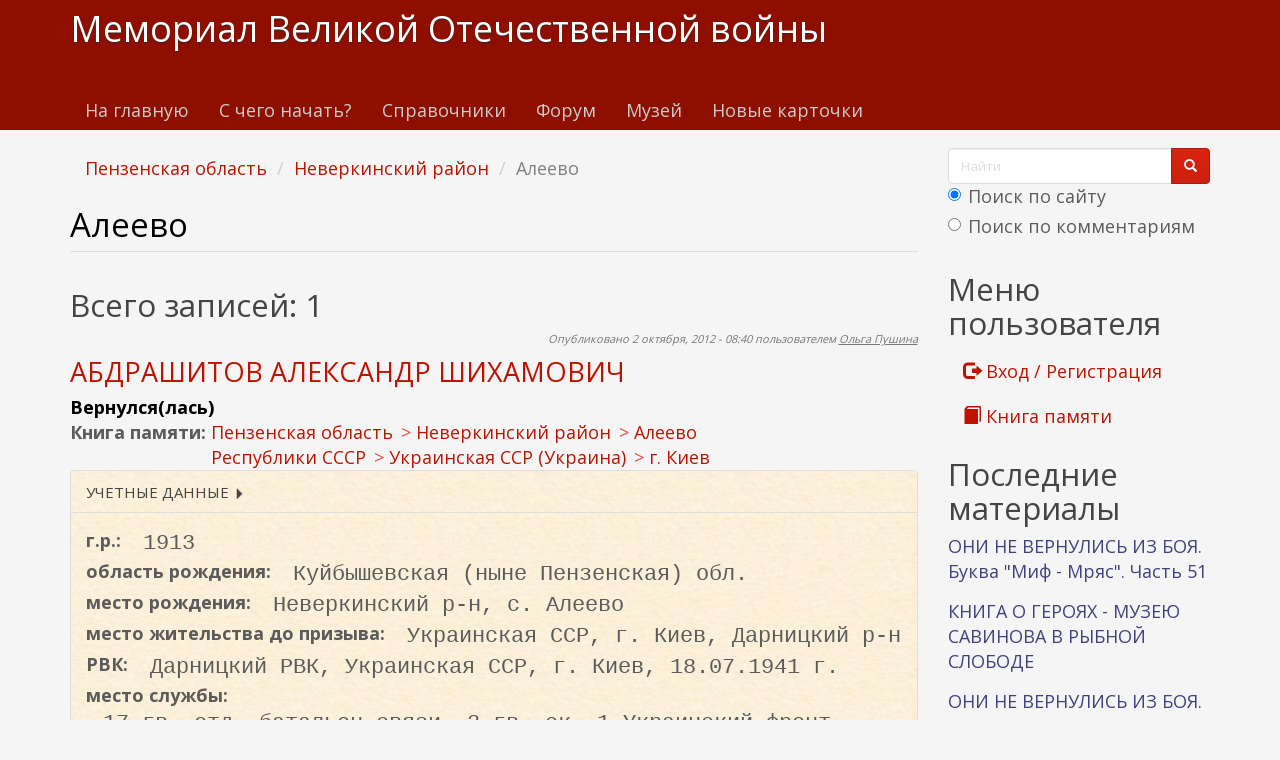

--- FILE ---
content_type: text/html; charset=utf-8
request_url: https://www.kremnik.ru/taxonomy/term/7075?page=0%2C0%2C0%2C0%2C0%2C0%2C0%2C0%2C0%2C0%2C0%2C1
body_size: 16912
content:
<!DOCTYPE html>
<html lang="ru" dir="ltr"
  xmlns:og="https://ogp.me/ns#">
<head>
  <link rel="profile" href="http://www.w3.org/1999/xhtml/vocab" />
  <meta name="viewport" content="width=device-width, initial-scale=1.0">
  <meta http-equiv="Content-Type" content="text/html; charset=utf-8" />
<link rel="alternate" type="application/rss+xml" title="Алеево" href="https://www.kremnik.ru/taxonomy/term/7075/all/feed" />
<link rel="shortcut icon" href="https://www.kremnik.ru/sites/default/files/kremnik_favicon.png" type="image/png" />
<meta name="generator" content="Drupal 7 (https://www.drupal.org)" />
<link rel="canonical" href="https://www.kremnik.ru/taxonomy/term/7075" />
<link rel="shortlink" href="https://www.kremnik.ru/taxonomy/term/7075" />
<meta property="og:site_name" content="Мемориал Великой Отечественной войны" />
<meta property="og:type" content="article" />
<meta property="og:url" content="https://www.kremnik.ru/taxonomy/term/7075" />
<meta property="og:title" content="Алеево" />
  <title>Алеево | Мемориал Великой Отечественной войны</title>
  <link type="text/css" rel="stylesheet" href="https://www.kremnik.ru/sites/default/files/css/css_lQaZfjVpwP_oGNqdtWCSpJT1EMqXdMiU84ekLLxQnc4.css" media="all" />
<link type="text/css" rel="stylesheet" href="https://www.kremnik.ru/sites/default/files/css/css__LeQxW73LSYscb1O__H6f-j_jdAzhZBaesGL19KEB6U.css" media="all" />
<link type="text/css" rel="stylesheet" href="https://www.kremnik.ru/sites/default/files/css/css_-TNq6F6EH1K3WcBMUMQP90OkyCq0Lyv1YnyoEj3kxiU.css" media="screen" />
<style media="print">#sb-container{position:relative;}#sb-overlay{display:none;}#sb-wrapper{position:relative;top:0;left:0;}#sb-loading{display:none;}
</style>
<link type="text/css" rel="stylesheet" href="https://www.kremnik.ru/sites/default/files/css/css_th7mP909SSxtL4rvlnA8QCWlVeJ2ecP1Ntj2MDijv0E.css" media="all" />
<link type="text/css" rel="stylesheet" href="https://www.kremnik.ru/sites/default/files/css/css_K4mX_FNOxE_Z8zocVSJDBN9mje_qXUPtLp5xSY6gEvo.css" media="all" />
<link type="text/css" rel="stylesheet" href="https://cdn.jsdelivr.net/npm/bootswatch@3.4.0/simplex/bootstrap.min.css" media="all" />
<link type="text/css" rel="stylesheet" href="https://cdn.jsdelivr.net/npm/@unicorn-fail/drupal-bootstrap-styles@0.0.2/dist/3.1.1/7.x-3.x/drupal-bootstrap-simplex.min.css" media="all" />
<link type="text/css" rel="stylesheet" href="https://www.kremnik.ru/sites/default/files/css/css_zjNcCr_957ablmEpMaKaUqRmyPJ0nSsr9z__BYhDkLU.css" media="all" />
  <!-- HTML5 element support for IE6-8 -->
  <!--[if lt IE 9]>
    <script src="https://cdn.jsdelivr.net/html5shiv/3.7.3/html5shiv-printshiv.min.js"></script>
  <![endif]-->
  <script src="https://www.kremnik.ru/sites/default/files/js/js_Pt6OpwTd6jcHLRIjrE-eSPLWMxWDkcyYrPTIrXDSON0.js"></script>
<script src="https://www.kremnik.ru/sites/default/files/js/js_IsPuUPqWOSuCM6hqb-_YYneqVOBE1jAVq-ySYCyaOMQ.js"></script>
<script src="https://cdn.jsdelivr.net/npm/bootstrap@3.4.0/dist/js/bootstrap.min.js"></script>
<script src="https://www.kremnik.ru/sites/default/files/js/js_E6xHR_BdOC-VEx96WNmv7vZ_eiw4gXGorVqhYFx8lfY.js"></script>
<script src="https://www.kremnik.ru/sites/default/files/js/js__pNEYfp6dTIAvlAHaqLOT305Zt2vC-Y12enjZNF_oTI.js"></script>
<script src="https://www.kremnik.ru/sites/default/files/js/js_F5Pcl2HuH8TjKB2KUciyaxfqFjUB9bKIn0niKzaKpJ0.js"></script>
<script>
          Shadowbox.path = "/sites/all/libraries/shadowbox/";
        </script>
<script>jQuery.extend(Drupal.settings, {"basePath":"\/","pathPrefix":"","setHasJsCookie":0,"ajaxPageState":{"theme":"kremnik","theme_token":"veO-1_F1C5lbxtSPDHH1S5qE4yJJwmk4YYlBKYG0mdg","jquery_version":"1.12","jquery_version_token":"s-RAJ-lwzF02U5-KLjXoGMYSJo641u6PmnBEZoqNUus","js":{"sites\/all\/modules\/jquery_update\/replace\/jquery\/1.12\/jquery.min.js":1,"misc\/jquery-extend-3.4.0.js":1,"misc\/jquery-html-prefilter-3.5.0-backport.js":1,"misc\/jquery.once.js":1,"misc\/drupal.js":1,"sites\/all\/modules\/jquery_update\/js\/jquery_browser.js":1,"sites\/all\/modules\/jquery_update\/replace\/ui\/ui\/minified\/jquery.ui.core.min.js":1,"sites\/all\/modules\/jquery_update\/replace\/ui\/ui\/minified\/jquery.ui.widget.min.js":1,"sites\/all\/modules\/jquery_update\/replace\/ui\/ui\/minified\/jquery.ui.effect.min.js":1,"sites\/all\/modules\/jquery_update\/replace\/ui\/ui\/minified\/jquery.ui.mouse.min.js":1,"sites\/all\/modules\/jquery_update\/replace\/ui\/ui\/minified\/jquery.ui.sortable.min.js":1,"sites\/all\/libraries\/shadowbox\/shadowbox.js":1,"sites\/all\/modules\/shadowbox\/shadowbox_auto.js":1,"sites\/all\/modules\/jquery_update\/replace\/ui\/external\/jquery.cookie.js":1,"sites\/all\/modules\/jquery_update\/replace\/jquery.form\/4\/jquery.form.min.js":1,"misc\/form-single-submit.js":1,"misc\/ajax.js":1,"sites\/all\/modules\/jquery_update\/js\/jquery_update.js":1,"https:\/\/cdn.jsdelivr.net\/npm\/bootstrap@3.4.0\/dist\/js\/bootstrap.min.js":1,"sites\/all\/modules\/entityreference\/js\/entityreference.js":1,"sites\/all\/modules\/upload_progress\/js\/upload_progress.js":1,"sites\/all\/modules\/comment_notify\/comment_notify.js":1,"sites\/all\/modules\/back_to_top\/js\/back_to_top.js":1,"public:\/\/languages\/ru_48DV8195r91BAWGrGVdT6RMfCP0FilPrIHzEFTPs5hU.js":1,"sites\/all\/libraries\/colorbox\/jquery.colorbox-min.js":1,"sites\/all\/libraries\/DOMPurify\/purify.min.js":1,"sites\/all\/modules\/colorbox\/js\/colorbox.js":1,"sites\/all\/modules\/colorbox\/styles\/default\/colorbox_style.js":1,"sites\/all\/modules\/floating_block\/floating_block.js":1,"sites\/all\/modules\/custom_search\/js\/custom_search.js":1,"sites\/all\/modules\/field_group\/field_group.js":1,"sites\/all\/modules\/views\/js\/base.js":1,"sites\/all\/themes\/bootstrap\/js\/misc\/_progress.js":1,"sites\/all\/modules\/views\/js\/ajax_view.js":1,"sites\/all\/modules\/hide_submit\/js\/hide_submit.js":1,"sites\/all\/themes\/bootstrap\/js\/modules\/views\/js\/ajax_view.js":1,"sites\/all\/themes\/bootstrap\/js\/misc\/ajax.js":1,"0":1,"sites\/all\/modules\/jquery_loadinganimation\/jquery_loadinganimation.js":1,"sites\/all\/themes\/bootstrap\/js\/bootstrap.js":1,"sites\/all\/modules\/extlink\/js\/extlink.js":1,"1":1},"css":{"modules\/system\/system.base.css":1,"misc\/ui\/jquery.ui.core.css":1,"misc\/ui\/jquery.ui.theme.css":1,"sites\/all\/libraries\/shadowbox\/shadowbox.css":1,"0":1,"modules\/field\/theme\/field.css":1,"sites\/all\/modules\/logintoboggan\/logintoboggan.css":1,"modules\/node\/node.css":1,"sites\/all\/modules\/extlink\/css\/extlink.css":1,"sites\/all\/modules\/views\/css\/views.css":1,"sites\/all\/modules\/comment_notify\/comment_notify.css":1,"sites\/all\/modules\/back_to_top\/css\/back_to_top.css":1,"sites\/all\/modules\/ckeditor\/css\/ckeditor.css":1,"sites\/all\/modules\/colorbox\/styles\/default\/colorbox_style.css":1,"sites\/all\/modules\/ctools\/css\/ctools.css":1,"sites\/all\/modules\/shs\/theme\/shs.formatter.css":1,"sites\/all\/modules\/custom_search\/custom_search.css":1,"sites\/all\/modules\/jquery_loadinganimation\/jquery_loadinganimation.css":1,"sites\/all\/modules\/hide_submit\/css\/hide_submit.css":1,"https:\/\/cdn.jsdelivr.net\/npm\/bootswatch@3.4.0\/simplex\/bootstrap.min.css":1,"https:\/\/cdn.jsdelivr.net\/npm\/@unicorn-fail\/drupal-bootstrap-styles@0.0.2\/dist\/3.1.1\/7.x-3.x\/drupal-bootstrap-simplex.min.css":1,"sites\/all\/themes\/kremnik\/css\/style.css":1}},"colorbox":{"opacity":"0.85","current":"{current} \u0438\u0437 {total}","previous":"\u00ab \u041f\u0440\u0435\u0434\u044b\u0434\u0443\u0449\u0438\u0439","next":"\u0421\u043b\u0435\u0434\u0443\u044e\u0449\u0438\u0439 \u00bb","close":"\u0417\u0430\u043a\u0440\u044b\u0442\u044c","maxWidth":"98%","maxHeight":"98%","fixed":true,"mobiledetect":true,"mobiledevicewidth":"480px","file_public_path":"\/sites\/default\/files","specificPagesDefaultValue":"admin*\nimagebrowser*\nimg_assist*\nimce*\nnode\/add\/*\nnode\/*\/edit\nprint\/*\nprintpdf\/*\nsystem\/ajax\nsystem\/ajax\/*"},"floating_block":{"settings":{".privatemsg-message-participants":[],"#block-block-37":[]},"minWidth":"0"},"shadowbox":{"animate":true,"animateFade":true,"animSequence":"wh","auto_enable_all_images":0,"auto_gallery":0,"autoplayMovies":true,"continuous":false,"counterLimit":10,"counterType":"default","displayCounter":true,"displayNav":true,"enableKeys":true,"fadeDuration":0.35,"handleOversize":"resize","handleUnsupported":"link","initialHeight":160,"initialWidth":320,"language":"ru","modal":false,"overlayColor":"#000","overlayOpacity":0.8,"resizeDuration":0.55,"showMovieControls":true,"slideshowDelay":0,"viewportPadding":20,"useSizzle":false},"custom_search":{"form_target":"_self","solr":1},"field_group":{"fieldset":"teaser"},"views":{"ajax_path":"\/views\/ajax","ajaxViews":{"views_dom_id:82d1627b5c705ed583dd7333a3544593":{"view_name":"child_taxonomy_term","view_display_id":"page","view_args":"7075","view_path":"taxonomy\/term\/7075","view_base_path":"-","view_dom_id":"82d1627b5c705ed583dd7333a3544593","pager_element":0},"views_dom_id:851ac9bd136be5cd7bd23fdbaa906248":{"view_name":"last_materials","view_display_id":"block_1","view_args":"","view_path":"taxonomy\/term\/7075","view_base_path":"-","view_dom_id":"851ac9bd136be5cd7bd23fdbaa906248","pager_element":"11"},"views_dom_id:de5bc99321693f9588affd2f12e70d04":{"view_name":"comments_recent","view_display_id":"block","view_args":"","view_path":"taxonomy\/term\/7075","view_base_path":"comments\/recent","view_dom_id":"de5bc99321693f9588affd2f12e70d04","pager_element":"11"}}},"urlIsAjaxTrusted":{"\/views\/ajax":true,"\/taxonomy\/term\/7075?page=0%2C0%2C0%2C0%2C0%2C0%2C0%2C0%2C0%2C0%2C0%2C1":true},"hide_submit":{"hide_submit_status":true,"hide_submit_method":"disable","hide_submit_css":"hide-submit-disable","hide_submit_abtext":"","hide_submit_atext":"","hide_submit_hide_css":"hide-submit-processing","hide_submit_hide_text":"Processing...","hide_submit_indicator_style":"expand-left","hide_submit_spinner_color":"#000","hide_submit_spinner_lines":12,"hide_submit_hide_fx":"1","hide_submit_reset_time":7000},"back_to_top":{"back_to_top_button_trigger":"100","back_to_top_button_text":"\u041a \u043d\u0430\u0447\u0430\u043b\u0443 \u0441\u0442\u0440\u0430\u043d\u0438\u0446\u044b","#attached":{"library":[["system","ui"]]}},"jquery_loadinganimation":{"module_path":"sites\/all\/modules\/jquery_loadinganimation","show_on_ajax":0,"show_on_href":0,"show_on_form_submit":1,"close_on_click":1,"close_on_esc":1,"jquery_loadinganimation_path_match_exclude":"admin\/*\r\npanels\/*\r\nnode\/*\/panelizer\/*\r\njs\/*\r\najax\/*","subselector":""},"extlink":{"extTarget":"_blank","extClass":"ext","extLabel":"(\u0432\u043d\u0435\u0448\u043d\u044f\u044f \u0441\u0441\u044b\u043b\u043a\u0430)","extImgClass":0,"extIconPlacement":"append","extSubdomains":1,"extExclude":"","extInclude":"","extCssExclude":"","extCssExplicit":"","extAlert":0,"extAlertText":"This link will take you to an external web site. We are not responsible for their content.","mailtoClass":"mailto","mailtoLabel":"(\u0441\u0441\u044b\u043b\u043a\u0430 \u0434\u043b\u044f \u043e\u0442\u043f\u0440\u0430\u0432\u043a\u0438 email)","extUseFontAwesome":false},"bootstrap":{"anchorsFix":"0","anchorsSmoothScrolling":"0","formHasError":0,"popoverEnabled":0,"popoverOptions":{"animation":1,"html":0,"placement":"right","selector":"","trigger":"click","triggerAutoclose":1,"title":"","content":"","delay":0,"container":"body"},"tooltipEnabled":0,"tooltipOptions":{"animation":1,"html":0,"placement":"auto left","selector":"","trigger":"hover focus","delay":0,"container":"body"}}});</script>
  <!-- Yandex.RTB -->
<script>window.yaContextCb=window.yaContextCb||[]</script>
<script src="https://yandex.ru/ads/system/context.js" async></script>
</head>
<body class="navbar-is-static-top html not-front not-logged-in one-sidebar sidebar-second page-taxonomy page-taxonomy-term page-taxonomy-term- page-taxonomy-term-7075">
  <div id="skip-link">
    <a href="#main-content" class="element-invisible element-focusable">Перейти к основному содержанию</a>
  </div>
    <header id="navbar" role="banner" class="navbar navbar-static-top navbar-default">
  <div class="container">
    <div class="navbar-header">
      
              <a class="name navbar-brand" href="/" title="Главная">Мемориал Великой Отечественной войны</a>
      
              <button type="button" class="navbar-toggle" data-toggle="collapse" data-target=".navbar-collapse">
          <span class="sr-only">Toggle navigation</span>
          <span class="icon-bar"></span>
          <span class="icon-bar"></span>
          <span class="icon-bar"></span>
        </button>
          </div>

          <div class="navbar-collapse collapse">
        <nav role="navigation">
                      <ul class="menu nav navbar-nav"><li class="first leaf"><a href="/">На главную</a></li>
<li class="leaf"><a href="/advise" title="С чего начать поиск участников Великой Отечественной войны">С чего начать?</a></li>
<li class="leaf"><a href="/forum/141">Справочники</a></li>
<li class="leaf"><a href="/forum">Форум</a></li>
<li class="leaf"><a href="/mmvov" title="Музей-мемориал Великой Отечественной войны в Казанском Кремле.
Министерство Культуры Республики Татарстан. Национальный музей Республики Татарстан.">Музей</a></li>
<li class="last leaf"><a href="/db1">Новые карточки</a></li>
</ul>                                      </nav>
      </div>
      </div>
</header>

<div class="main-container container">

  <header role="banner" id="page-header">
    
      <div class="region region-header">
    <section id="block-block-43" class="block block-block clearfix">

      
  <!-- Yandex.RTB R-A-14922681-5 -->
<div id="yandex_rtb_R-A-14922681-5"></div>
<script>
window.yaContextCb.push(() => {
    Ya.Context.AdvManager.render({
        "blockId": "R-A-14922681-5",
        "renderTo": "yandex_rtb_R-A-14922681-5"
    })
})
</script>
</section>
  </div>
  </header> <!-- /#page-header -->

  <div class="row">

    
    <section class="col-sm-9">
            <ol class="breadcrumb"><li><a href="/taxonomy/term/733">Пензенская область</a></li>
<li><a href="/taxonomy/term/1540">Неверкинский район</a></li>
<li class="active">Алеево</li>
</ol>      <a id="main-content"></a>
                    <h1 class="page-header">Алеево</h1>
                                                          <div class="region region-content">
    <section id="block-block-38" class="block block-block clearfix">

      
  <div id="search-xs-sm" class="visible-xs visible-sm"><form class="search-form form-search content-search" role="search" action="/taxonomy/term/7075?page=0%2C0%2C0%2C0%2C0%2C0%2C0%2C0%2C0%2C0%2C0%2C1" method="post" id="search-block-form" accept-charset="UTF-8"><div><div>
      <h2 class="element-invisible">Форма поиска</h2>
    <div class="input-group"><input title="Введите ключевые слова для поиска." class="custom-search-box form-control form-text" placeholder="Найти" type="text" id="edit-search-block-form--2" name="search_block_form" value="" size="15" maxlength="128" /><span class="input-group-btn"><button type="submit" class="btn btn-primary"><span class="icon glyphicon glyphicon-search" aria-hidden="true"></span>
</button></span></div><div class="form-item form-item-custom-search-paths form-type-radios form-group"><div id="edit-custom-search-paths" class="form-radios"><div class="form-item form-item-custom-search-paths form-type-radio radio"> <label class="control-label" for="edit-custom-search-paths-searchkey-key"><input type="radio" id="edit-custom-search-paths-searchkey-key" name="custom_search_paths" value="search?key=[key]" checked="checked" class="form-radio" />Поиск по сайту</label>
</div><div class="form-item form-item-custom-search-paths form-type-radio radio"> <label class="control-label" for="edit-custom-search-paths-comment-searchkey-key"><input type="radio" id="edit-custom-search-paths-comment-searchkey-key" name="custom_search_paths" value="comment-search?key=[key]" class="form-radio" />Поиск по комментариям</label>
</div></div></div><div class="form-actions form-wrapper form-group" id="edit-actions"><button class="element-invisible btn btn-primary form-submit" type="submit" id="edit-submit" name="op" value="Найти">Найти</button>
</div><input type="hidden" name="form_build_id" value="form-VINrEZgZ8ITsMwUgLDkSaZBDKJHonnwlb_c72bZvq8M" />
<input type="hidden" name="form_id" value="search_block_form" />
</div>
</div></form></div>
</section>
<section id="block-system-main" class="block block-system clearfix">

      
  <div class="view view-taxonomy-term view-id-taxonomy_term view-display-id-page view-dom-id-3b349235ba34f0eca6f1f3240a342634">
            <div class="view-header">
      <div class="view view-opisanie-termina-taxonomii view-id-opisanie_termina_taxonomii view-display-id-block view-dom-id-a34ad14a5cd7146f19789d51aad36ee6">
        
  
  
      <div class="view-content">
        <div class="views-row views-row-1 views-row-odd views-row-first views-row-last">
      
  <div class="views-field views-field-description">        <div class="field-content"></div>  </div>  </div>
    </div>
  
  
  
  
  
  
</div><h2>Всего записей: 1</h2><div class="view view-child-taxonomy-term view-id-child_taxonomy_term view-display-id-page view-dom-id-82d1627b5c705ed583dd7333a3544593">
        
  
  
  
  
  
  
  
  
</div>    </div>
  
  
  
      <div class="view-content">
        <div class="views-row views-row-1 views-row-odd views-row-first views-row-last">
    <article id="node-429401" class="node node-card node-teaser clearfix">
    <header>
        <span class="submitted">
      <!--  -->
      Опубликовано 2 октября, 2012 - 08:40 пользователем <a href="/user/46571" title="Информация о пользователе." class="username">Ольга Пушина</a>    </span>
                <h2><a href="/node/429401">АБДРАШИТОВ АЛЕКСАНДР ШИХАМОВИЧ</a></h2>
        
  </header>
    <div class="field field-name-field-live field-type-list-text field-label-hidden"><div class="field-items"><div class="field-item even">Вернулся(лась)</div></div></div><div class="field field-name-taxonomy-vocabulary-2 field-type-taxonomy-term-reference field-label-inline clearfix"><div class="field-label">Книга памяти:&nbsp;</div><div class="field-items"><div class="field-item even"><ul class="shs-hierarchy"><li class="shs-parent"><a href="/taxonomy/term/733">Пензенская область</a></li>
<li class="shs-parent"><a href="/taxonomy/term/1540">Неверкинский район</a></li>
<li class="shs-term-selected"><a href="/taxonomy/term/7075" class="active">Алеево</a></li>
</ul></div><div class="field-item odd"><ul class="shs-hierarchy"><li class="shs-parent"><a href="/taxonomy/term/1221">Республики СССР</a></li>
<li class="shs-parent"><a href="/taxonomy/term/570">Украинская ССР (Украина)</a></li>
<li class="shs-term-selected"><a href="/taxonomy/term/6174">г. Киев</a></li>
</ul></div></div></div><fieldset  class=" panel panel-default form-wrapper" id="bootstrap-panel">
          <legend class="panel-heading">
      <span class="panel-title fieldset-legend">УЧЕТНЫЕ ДАННЫЕ ⏵</span>
    </legend>
        <div class="panel-body" id="bootstrap-panel-body">
        <div class="field field-name-field-god-rog field-type-number-integer field-label-inline clearfix"><div class="field-label">г.р.:&nbsp;</div><div class="field-items"><div class="field-item even">1913</div></div></div><div class="field field-name-field-obl-rog field-type-text field-label-inline clearfix"><div class="field-label">область рождения:&nbsp;</div><div class="field-items"><div class="field-item even">Куйбышевская (ныне Пензенская) обл.</div></div></div><div class="field field-name-field-mesto-rog field-type-text field-label-inline clearfix"><div class="field-label">место рождения:&nbsp;</div><div class="field-items"><div class="field-item even">Неверкинский р-н, с. Алеево</div></div></div><div class="field field-name-field-mestojit field-type-text field-label-inline clearfix"><div class="field-label">место жительства до призыва:&nbsp;</div><div class="field-items"><div class="field-item even">Украинская ССР, г. Киев, Дарницкий р-н</div></div></div><div class="field field-name-field-mob-rvk field-type-text field-label-inline clearfix"><div class="field-label">РВК:&nbsp;</div><div class="field-items"><div class="field-item even">Дарницкий РВК, Украинская ССР, г. Киев, 18.07.1941 г.</div></div></div><div class="field field-name-field-mesto-sl field-type-text field-label-inline clearfix"><div class="field-label">место службы:&nbsp;</div><div class="field-items"><div class="field-item even">17 гв. отд. батальон связи, 3 гв. ск, 1 Украинский фронт</div></div></div>  </div>
</fieldset>

    <footer>
        <ul class="links list-inline"><li class="node-readmore first"><a href="/node/429401" rel="tag" title="АБДРАШИТОВ АЛЕКСАНДР ШИХАМОВИЧ">Подробнее<span class="element-invisible"> о АБДРАШИТОВ АЛЕКСАНДР ШИХАМОВИЧ</span></a></li>
<li class="comment-comments"><a href="/node/429401#comments" title="Перейти к первому комментарию.">28 комментариев</a></li>
<li class="comment_forbidden"><span><a href="/user/login?destination=node/429401%23comment-form">Войдите</a> или <a href="/user/register?destination=node/429401%23comment-form">зарегистрируйтесь</a>, чтобы отправлять комментарии</span></li>
<li class="statistics_counter last"><span>5012 просмотров</span></li>
</ul>	  </footer>
    </article>
  </div>
    </div>
  
  
  
  
  
  
</div>
</section>
<section id="block-block-9" class="block block-block clearfix">

      
  <p> </p>
<p><b><a href="/node/462764">Помочь Мемориалу Великой отечественной войны www.kremnik.ru</a></b></p>

</section>
  </div>
    </section>

          <aside class="col-sm-3" role="complementary">
          <div class="region region-sidebar-second">
    <section id="block-block-39" class="block block-block clearfix">

      
  <div class="visible-md visible-lg"><form class="search-form form-search content-search" role="search" action="/taxonomy/term/7075?page=0%2C0%2C0%2C0%2C0%2C0%2C0%2C0%2C0%2C0%2C0%2C1" method="post" id="search-block-form--2" accept-charset="UTF-8"><div><div>
      <h2 class="element-invisible">Форма поиска</h2>
    <div class="input-group"><input title="Введите ключевые слова для поиска." class="custom-search-box form-control form-text" placeholder="Найти" type="text" id="edit-search-block-form--4" name="search_block_form" value="" size="15" maxlength="128" /><span class="input-group-btn"><button type="submit" class="btn btn-primary"><span class="icon glyphicon glyphicon-search" aria-hidden="true"></span>
</button></span></div><div class="form-item form-item-custom-search-paths form-type-radios form-group"><div id="edit-custom-search-paths--2" class="form-radios"><div class="form-item form-item-custom-search-paths form-type-radio radio"> <label class="control-label" for="edit-custom-search-paths-searchkey-key--2"><input type="radio" id="edit-custom-search-paths-searchkey-key--2" name="custom_search_paths" value="search?key=[key]" checked="checked" class="form-radio" />Поиск по сайту</label>
</div><div class="form-item form-item-custom-search-paths form-type-radio radio"> <label class="control-label" for="edit-custom-search-paths-comment-searchkey-key--2"><input type="radio" id="edit-custom-search-paths-comment-searchkey-key--2" name="custom_search_paths" value="comment-search?key=[key]" class="form-radio" />Поиск по комментариям</label>
</div></div></div><div class="form-actions form-wrapper form-group" id="edit-actions--2"><button class="element-invisible btn btn-primary form-submit" type="submit" id="edit-submit--2" name="op" value="Найти">Найти</button>
</div><input type="hidden" name="form_build_id" value="form-vIvRoFdEfHQnZFufrXQDenRBu5JCpJfEbb3f6EB6n2Q" />
<input type="hidden" name="form_id" value="search_block_form" />
</div>
</div></form></div>
</section>
<section id="block-system-user-menu" class="block block-system block-menu clearfix">

        <h2 class="block-title">Меню пользователя</h2>
    
  <ul class="menu nav"><li class="first leaf"><a href="/user/login" title=""><span class="glyphicon glyphicon-log-out" aria-hidden="true"></span> Вход / Регистрация</a></li>
<li class="last leaf"><a href="/kniga-pamiati" title=""><span class="glyphicon glyphicon-book" aria-hidden="true"></span> Книга памяти</a></li>
</ul>
</section>
<section id="block-views-last-materials-block-1" class="block block-views clearfix">

        <h2 class="block-title">Последние материалы</h2>
    
  <div class="view view-last-materials view-id-last_materials view-display-id-block_1 view-dom-id-851ac9bd136be5cd7bd23fdbaa906248">
        
  
  
      <div class="view-content">
        <div class="views-row views-row-1 views-row-odd views-row-first">
      
  <div class="views-field views-field-title">        <span class="field-content"><a href="/node/470755" title="УРОЖЕНЦЫ И ЖИТЕЛИ ТАТАРСКОЙ РЕСПУБЛИКИ, ПОГИБШИЕ И УМЕРШИЕ ОТ РАН И В ПЛЕНУ В 1939-1945 гг.">ОНИ НЕ ВЕРНУЛИСЬ ИЗ БОЯ. Буква &quot;Миф - Мряс&quot;. Часть 51</a></span>  </div>  </div>
  <div class="views-row views-row-2 views-row-even">
      
  <div class="views-field views-field-title">        <span class="field-content"><a href="/node/470754" title="&quot;ГЕРОИ БЕЗ ЗВЕЗД ИЗ ТАТАРСТАНА&quot; В РЫБНОЙ СЛОБОДЕ
23 декабря в музее Петра Савинова в гимназии № 1 с.Рыбная Слобода состоялась презентация книги &quot;Герои без звезд из Татарстана&quot;.
Напомним, что в нее вошли биографические данные 300 уроженцев и жителей Татарской республики, которые в годы Великой...">КНИГА О ГЕРОЯХ - МУЗЕЮ САВИНОВА В РЫБНОЙ СЛОБОДЕ</a></span>  </div>  </div>
  <div class="views-row views-row-3 views-row-odd">
      
  <div class="views-field views-field-title">        <span class="field-content"><a href="/node/470753" title="УРОЖЕНЦЫ И ЖИТЕЛИ ТАТАРСКОЙ РЕСПУБЛИКИ, ПОГИБШИЕ И УМЕРШИЕ ОТ РАН И В ПЛЕНУ В 1939-1945 гг.">ОНИ НЕ ВЕРНУЛИСЬ ИЗ БОЯ. Буква &quot;Минга - Митя&quot;. Часть 50</a></span>  </div>  </div>
  <div class="views-row views-row-4 views-row-even">
      
  <div class="views-field views-field-title">        <span class="field-content"><a href="/node/470752" title="ПРЕЗЕНТАЦИЯ КНИГИ &quot;ГЕРОИ БЕЗ ЗВЕЗД ИЗ ТАТАРСТАНА&quot; В АРСКЕ">&quot;ГЕРОИ БЕЗ ЗВЕЗД ИЗ ТАТАРСТАНА&quot; - В АРСКЕ</a></span>  </div>  </div>
  <div class="views-row views-row-5 views-row-odd">
      
  <div class="views-field views-field-title">        <span class="field-content"><a href="/node/470749">Статья в газете &quot;Зеленодольская Правда &quot; о братьях Романовичах, участниках ВОв</a></span>  </div>  </div>
  <div class="views-row views-row-6 views-row-even">
      
  <div class="views-field views-field-title">        <span class="field-content"><a href="/node/470748" title="Здравствуйте! Если это возможно, помогите пожалуйста определить награды прадедушки. Фото, к сожалению, только, такое
">Помогите определить награды</a></span>  </div>  </div>
  <div class="views-row views-row-7 views-row-odd">
      
  <div class="views-field views-field-title">        <span class="field-content"><a href="/node/470747" title="13 декабря в кинотеатре &quot;Мир&quot; г.Казани, в ходе презентации очередную книгу &quot;Герои без звезд из Татарстана&quot; автор М. Черепанов передал сестре Миншакира Ахмедзяновича АХМЕДЗЯНОВА.
Работа велась по проекту «Имена героев — на малую родину». Проект реализуется при поддержке Президентского фонда...">КНИГА О ГЕРОЯХ - СЕМЬЕ АХМЕДЗЯНОВА</a></span>  </div>  </div>
  <div class="views-row views-row-8 views-row-even">
      
  <div class="views-field views-field-title">        <span class="field-content"><a href="/node/470746" title="ПО ПРОЕКТУ &quot;ИМЕНА ГЕРОЕВ - НА МАЛУЮ РОДИНУ&quot;">КНИГА - ДОЧЕРИ ГЕРОЯ</a></span>  </div>  </div>
  <div class="views-row views-row-9 views-row-odd">
      
  <div class="views-field views-field-title">        <span class="field-content"><a href="/node/470745" title="Презентация книги Михаила Черепанова «Герои без звезд из Татарстана»
10 декабря 2025 г.
Активные пенсионеры и ветераны Приволжского района 26 ноября присутствовали на презентации книги «Герои без звезд из Татарстана» Михаила Черепанова, посвященной 80-летию Победы,  в библиотеке №26  по ул.Урицкого...">ИМЕНА ГЕРОЕВ - НА МАЛУЮ РОДИНУ</a></span>  </div>  </div>
  <div class="views-row views-row-10 views-row-even views-row-last">
      
  <div class="views-field views-field-title">        <span class="field-content"><a href="/node/470743" title="https://zpravda.ru/news/novosti/spisok-zemliakov-starsin-rkka-i-sovetsko...
">Статья на сайте &quot;Новости Зеленодольска&quot; - Список земляков, старшин РККА и Советской Армии, уроженцев Зеленодольского района</a></span>  </div>  </div>
    </div>
  
      <ul class="pager"><li class="pager-previous"><a href="/taxonomy/term/7075?page=0%2C0%2C0%2C0%2C0%2C0%2C0%2C0%2C0%2C0%2C0%2C0">&lt; </a></li>
<li class="pager-current">2 из 470</li>
<li class="pager-next"><a href="/taxonomy/term/7075?page=0%2C0%2C0%2C0%2C0%2C0%2C0%2C0%2C0%2C0%2C0%2C2"> &gt;</a></li>
</ul>  
  
  
  
  
</div>
</section>
<section id="block-views-comments-recent-block" class="block block-views clearfix">

        <h2 class="block-title">Последние комментарии</h2>
    
  <div class="view view-comments-recent view-id-comments_recent view-display-id-block view-dom-id-de5bc99321693f9588affd2f12e70d04">
        
  
  
      <div class="view-content">
      <div class="item-list">    <ul>          <li class="views-row views-row-1 views-row-odd views-row-first">  
  <div class="views-field views-field-subject">        <span class="field-content recent-comment"><a href="/comment/172513#comment-172513" title="Рахим - 04.01.2026 - 15:33:      Газизов Мубаракши
Списки призыва и демобилизации
Дата рождения: __.__.1910
Наименование военкомата: Кайбицкий РВК, Татарская АССР, Кайбицкий р-н
Дата и место призыва: Кайбицкий РВК, Татарская АССР, Кайбицкий р-н
Дата призыва: 12.01.1942
Воинское звание: рядовой
Выбытие из воинской части: 12.01.1942
Куда выбыл: Татарский РеспВК
Дата документа: __.__.1943
Место призыва: Кайбицкий РВК, Татарская АССР, Кайбицкий р-н
Информация об архиве -
Источник информации: ВК Республики Татарстан
Фонд ист....">Re: ГАЗИЗОВ МУБАРАКША МИНГАЗОВИЧ</a></span>  </div>  
  <div class="views-field views-field-timestamp">        <span class="field-content"><em class="placeholder">1 неделя 6 дней</em> назад</span>  </div></li>
          <li class="views-row views-row-2 views-row-even">  
  <div class="views-field views-field-subject">        <span class="field-content recent-comment"><a href="/comment/172512#comment-172512" title="Михаил Черепанов - 04.01.2026 - 01:20:      Его дело № 7336 хранится по адресу:
Государственный архив Республики Татарстан
Почтовый адрес Учреждения: 422624 , Республика Татарстан, Лаишевский р-н, с. Столбище, ул. Советская, д. 277
E-mail: prm.gart@tatar.ru ВКонтакте: https://vk.com/public171084102
Тел. номера: Директор 8 (843) 221-48-60
Но дело покажут только родственникам.">Re: НАСЫБУЛЛИН ФАТТАХ</a></span>  </div>  
  <div class="views-field views-field-timestamp">        <span class="field-content"><em class="placeholder">2 недели 1 час</em> назад</span>  </div></li>
          <li class="views-row views-row-3 views-row-odd">  
  <div class="views-field views-field-subject">        <span class="field-content recent-comment"><a href="/comment/172511#comment-172511" title="Рифат Галиев - 03.01.2026 - 05:47:      Как найти информацию о Насыбуллине Фаттах">Re: НАСЫБУЛЛИН ФАТТАХ</a></span>  </div>  
  <div class="views-field views-field-timestamp">        <span class="field-content"><em class="placeholder">2 недели 21 час</em> назад</span>  </div></li>
          <li class="views-row views-row-4 views-row-even">  
  <div class="views-field views-field-subject">        <span class="field-content recent-comment"><a href="/comment/94772#comment-94772" title="Рахим - 07.07.2015 - 20:32:      Музафаров Акваул Галеевич 1925г.р.
Звание: красноармеец
в РККА с 1942 года Место призыва: Кайбицкий РВК, Татарская АССР, Кайбицкий р-н 
Место службы: 93 сп 76 сд 
Дата подвига: 17.04.1945-22.04.1945
№ записи: 25627988
Архивные документы о данном награждении:
I. Приказ(указ) о награждении и сопроводительные документы к нему
- первая страница приказа или указа
- строка в наградном списке  Награжден  медаль &quot;ЗА БОЕВЫЕ ЗАСЛУГИ&quot; 27 апреля 1945 года
https://podvignaroda.ru/?#id=25627988&amp;tab=...">Re: МУЗАФАРОВ АКМАЛ ГАЛЯВИЕВИЧ</a></span>  </div>  
  <div class="views-field views-field-timestamp">        <span class="field-content"><em class="placeholder">2 недели 1 день</em> назад</span>  </div></li>
          <li class="views-row views-row-5 views-row-odd">  
  <div class="views-field views-field-subject">        <span class="field-content recent-comment"><a href="/comment/172510#comment-172510" title="Рахим - 30.12.2025 - 15:20:      Бурганов Габдурахман
Военно-пересыльные пункты и запасные полки
Дата рождения: __.__.1912
Место рождения: Татарская АССР, Казанская обл., Кайбицкий р-н
Наименование военкомата: Выборгский РВК, Ленинградская обл., Выборгский р-н
Дата и место призыва: Выборгский РВК, Ленинградская обл., Выборгский р-н
Воинское звание: рядовой
Военно-пересыльный пункт: 392 зсп
Выбытие из воинской части: 04.03.1944
Куда выбыл: 36 зсбр
Место призыва: Выборгский РВК, Ленинградская обл., Выборгский р-н
Информация об...">Re: БУРГАНОВ ГАБДУРАХМАН</a></span>  </div>  
  <div class="views-field views-field-timestamp">        <span class="field-content"><em class="placeholder">2 недели 4 дня</em> назад</span>  </div></li>
          <li class="views-row views-row-6 views-row-even">  
  <div class="views-field views-field-subject">        <span class="field-content recent-comment"><a href="/comment/172509#comment-172509" title="Михаил Черепанов - 29.12.2025 - 13:39:      Здравствуйте.
Дела Хамидуллина Ахмета Хамидулловича, 1919 г.р. из д.Иске-Юрт Петречинского района № 32544 и 6045 хранятся по адресу:
Государственный архив Республики Татарстан
Почтовый адрес Учреждения: 422624 , Республика Татарстан, Лаишевский р-н, с. Столбище, ул. Советская, д. 277
E-mail: prm.gart@tatar.ru ВКонтакте: https://vk.com/public171084102
Тел. номера: Директор 8 (843) 221-48-60
Но справки дают ТОЛЬКО РОДСТВЕННИКАМ.">Re: ХАМИДУЛЛИН АХМЕТ ХАМИДУЛЛОВИЧ</a></span>  </div>  
  <div class="views-field views-field-timestamp">        <span class="field-content"><em class="placeholder">2 недели 5 дней</em> назад</span>  </div></li>
          <li class="views-row views-row-7 views-row-odd">  
  <div class="views-field views-field-subject">        <span class="field-content recent-comment"><a href="/comment/172508#comment-172508" title="Панькова Ольга - 28.12.2025 - 12:16:      Фамилия Хамидуллин
Имя Ахмет
Отчество Хамидуллович
Дата рождения/Возраст __.__.1919
Место рождения Татарская АССР, Пестреченский р-н
Причина выбытия попал в плен (освобожден)
Дата выбытия 20.08.1941
Название источника донесения ВК Республики Татарстан
Номер фонда источника информации ВК Пестречинского района
Номер дела источника информации 11001845
https://obd-memorial.ru/html/info.htm?id=1158308879
В плен попал 20.08.1941 года, освобожден 25.03.1945 года
Если хотите знать другие сведения, то...">Re: ХАМИДУЛЛИН АХМЕТ ХАМИДУЛЛОВИЧ</a></span>  </div>  
  <div class="views-field views-field-timestamp">        <span class="field-content"><em class="placeholder">2 недели 6 дней</em> назад</span>  </div></li>
          <li class="views-row views-row-8 views-row-even">  
  <div class="views-field views-field-subject">        <span class="field-content recent-comment"><a href="/comment/137400#comment-137400" title="Рахим - 25.08.2018 - 16:41:      Белолеев Абза Галяудинович 1916г.р.
Звание: старшина
в РККА с 1940 года Место призыва: Ленинский РВК, Татарская АССР, г. Казань, Ленинский р-н 
Место службы: 30 сп 102 сд 
Дата подвига: 10.08.1943
№ записи: 17652475
Архивные документы о данном награждении
I. Приказ(указ) о награждении и сопроводительные документы к нему
- первая страница приказа или указа
- строка в наградном списке
II. Учетная картотека
- данные в учетной картотеке
Медаль «За отвагу»..........15 августа 1943 года.
https://...">Re: БАГАВИЕВ АБЗАЛ ГАЛЯУТДИНОВИЧ</a></span>  </div>  
  <div class="views-field views-field-timestamp">        <span class="field-content"><em class="placeholder">3 недели 6 часов</em> назад</span>  </div></li>
          <li class="views-row views-row-9 views-row-odd">  
  <div class="views-field views-field-subject">        <span class="field-content recent-comment"><a href="/comment/172507#comment-172507" title="Gulnaz1986 - 27.12.2025 - 18:35:      Я Казакова Гульназ Назиповна, внучка Хамидуллина Ахмета (Ахметхана) Хамидулловича. Хотела бы знать все данные о моем деде.">Re: ХАМИДУЛЛИН АХМЕТ ХАМИДУЛЛОВИЧ</a></span>  </div>  
  <div class="views-field views-field-timestamp">        <span class="field-content"><em class="placeholder">3 недели 8 часов</em> назад</span>  </div></li>
          <li class="views-row views-row-10 views-row-even">  
  <div class="views-field views-field-subject">        <span class="field-content recent-comment"><a href="/comment/172506#comment-172506" title="Рахим - 27.12.2025 - 14:24:      БАГАВИЕВ БУРГАН АБЗАЛОВИЧ
г.р.:   1923
обл. рожд.:
место рожд.:   Кайбицкий р-н,с.Мурали
моб. РВК: Кайбицким РВК
место сл.:   75 осбр
должность:
звание: кр-ц
обл. выбытия: Тверская обл.
место выбытия:
Бельский р-н
день выбытия: 21
месяц выбытия: 12
год выбытия: 1942
дело: 15
лист: 464
опись: 977530
госпиталь:
причина выбытия:
п
прим.:
1
RAB:
SYST:
Ё
14. Багавиев Бурган Абзалович, 1923 года рождения, с.Мурали, 75 отдельная стрелковая бригада, погиб 21.12.42, Тверская обл., Бельский р-н....">Re: БАГАВИЕВ БУРГАН АБЗАЛОВИЧ</a></span>  </div>  
  <div class="views-field views-field-timestamp">        <span class="field-content"><em class="placeholder">3 недели 12 часов</em> назад</span>  </div></li>
          <li class="views-row views-row-11 views-row-odd">  
  <div class="views-field views-field-subject">        <span class="field-content recent-comment"><a href="/comment/172505#comment-172505" title="Tatiana Al - 26.12.2025 - 20:00:      Игнатов Георгий Борисович
Донесение о безвозвратных потерях
Дата рождения: 1921
Место рождения: Татарская АССР, г. Казань
Наименование военкомата: Кировский РВК, Татарская АССР,
г. Казань, Кировский р-н
Дата и место призыва: Кировский РВК, Татарская АССР, г. Казань, Кировский р-н
Воинское звание: красноармеец
Последнее место службы: 16 ап ПВО
Дата выбытия: 18.07.1942
Причина выбытия: пропал без вести
Место выбытия: Ростовская обл., г. Шахты
https://pamyat-naroda.ru/heroes/memorial-...">Re: ИГНАТОВ ГЕОРГИЙ БОРИСОВИЧ</a></span>  </div>  
  <div class="views-field views-field-timestamp">        <span class="field-content"><em class="placeholder">3 недели 1 день</em> назад</span>  </div></li>
          <li class="views-row views-row-12 views-row-even">  
  <div class="views-field views-field-subject">        <span class="field-content recent-comment"><a href="/comment/172504#comment-172504" title="Хатира Мансуровна - 26.12.2025 - 13:44:      https://obd-memorial.ru/html/info.htm?id=1152187831
https://obd-memorial.ru/html/info.htm?id=86287855">Re: ВАХИТОВ РИЗА ЗАКИРОВИЧ</a></span>  </div>  
  <div class="views-field views-field-timestamp">        <span class="field-content"><em class="placeholder">3 недели 1 день</em> назад</span>  </div></li>
          <li class="views-row views-row-13 views-row-odd">  
  <div class="views-field views-field-subject">        <span class="field-content recent-comment"><a href="/comment/172503#comment-172503" title="Михаил Черепанов - 25.12.2025 - 19:35:      Кстати, о матросовцах. Газета &quot;Комсомольская правда&quot; за год до подвига Матросова 8 февраля 1942 г. сообщала о том, что 3 февраля одновременно 3 разведчика Северо-Западного фронта Красиков, Черемнов и Герасименко повторили подвиг Сосновского и закрыли своими телами 3 ДЗОТа противника.">Re: КНИГА О ГЕРОЯХ - МУЗЕЮ САВИНОВА В РЫБНОЙ СЛОБОДЕ</a></span>  </div>  
  <div class="views-field views-field-timestamp">        <span class="field-content"><em class="placeholder">3 недели 2 дня</em> назад</span>  </div></li>
          <li class="views-row views-row-14 views-row-even">  
  <div class="views-field views-field-subject">        <span class="field-content recent-comment"><a href="/comment/172502#comment-172502" title="механик зас - 25.12.2025 - 17:15:      Ещё вариант: Хайрулин Закир ХайрулловичCостоит из 14 документов
Ефрейтор, 1920, Татарская АССР, Азнакаевский р-н, д. Малвегуж, Место службы: в/ч п/п 81076, Азнакаевский РВК, Татарская АССР, Азнакаевский р-н, 729 сп 145 сд 43 А КалФ
Убит, 09.11.1943, Белорусская ССР, Витебская обл., Суражский р-н, д. Фролы, Белорусская ССР, Витебская обл., д. Флоры">Re: ГАЛКИН МИХАИЛ ПЕТРОВИЧ</a></span>  </div>  
  <div class="views-field views-field-timestamp">        <span class="field-content"><em class="placeholder">3 недели 2 дня</em> назад</span>  </div></li>
          <li class="views-row views-row-15 views-row-odd views-row-last">  
  <div class="views-field views-field-subject">        <span class="field-content recent-comment"><a href="/comment/172501#comment-172501" title="Рахим - 24.12.2025 - 19:50:      Информация из донесения о безвозвратных потерях
ID 1164394809
Добавить доп. информацию
Добавить в избранное
Добавить фотографию героя
О проекте «Дорога памяти» в Главном Храме Вооруженных сил России
Фамилия Нурулин
Имя Калим
Дата рождения/Возраст __.__.1911
Место рождения Татарская АССР, Больше-Кайбицкий р-н, д. Мурали
Дата и место призыва Б. Куйбицкий РВК, Татарская АССР
Последнее место службы 182 осапб
Воинское звание ефрейтор
Причина выбытия убит
Дата выбытия 06.03.1943
Первичное место...">Re: НУРУЛЛИН КАЛИМ</a></span>  </div>  
  <div class="views-field views-field-timestamp">        <span class="field-content"><em class="placeholder">3 недели 3 дня</em> назад</span>  </div></li>
      </ul></div>    </div>
  
      <ul class="pager"><li class="pager-previous"><a href="/taxonomy/term/7075?page=0%2C0%2C0%2C0%2C0%2C0%2C0%2C0%2C0%2C0%2C0%2C0"> ‹ </a></li>
<li class="pager-current">2 из 10742</li>
<li class="pager-next"><a href="/taxonomy/term/7075?page=0%2C0%2C0%2C0%2C0%2C0%2C0%2C0%2C0%2C0%2C0%2C2">  › </a></li>
</ul>  
  
      
<div class="more-link">
  <a href="/comments/recent">
    Показать все комментарии  </a>
</div>
  
  
  
</div>
</section>
<section id="block-block-15" class="block block-block clearfix">

      
  <p>&nbsp;</p>
<!-- begin of Top100 code 
<script id="top100Counter" type="text/javascript" src="http://counter.rambler.ru/top100.jcn?2720192"></script>
<noscript>
<a href="http://top100.rambler.ru/navi/2720192/">
<img src="http://counter.rambler.ru/top100.cnt?2720192" alt="Rambler's Top100" border="0" />
</a>
</noscript>
end of Top100 code -->


<p>

<!-- Yandex.Metrika informer -->
<a href="http://metrika.yandex.ru/stat/?id=7537255&amp;from=informer"
target="_blank" rel="nofollow"><img src="//bs.yandex.ru/informer/7537255/3_0_FFFFFFFF_FFFFFFFF_0_pageviews"
style="width:88px; height:31px; border:0;" alt="Яндекс.Метрика" title="Яндекс.Метрика: данные за сегодня (просмотры, визиты и уникальные посетители)" /></a>
<!-- /Yandex.Metrika informer -->

<!-- Yandex.Metrika counter -->
<div style="display:none;"><script type="text/javascript">
(function(w, c) {
    (w[c] = w[c] || []).push(function() {
        try {
            w.yaCounter7537255 = new Ya.Metrika({id:7537255, enableAll: true, ut: 'noindex'});
        }
        catch(e) { }
    });
})(window, "yandex_metrika_callbacks");
</script></div>
<script src="//mc.yandex.ru/metrika/watch.js" type="text/javascript" defer="defer"></script>
<noscript><div><img src="//mc.yandex.ru/watch/7537255?ut=noindex" style="position:absolute; left:-9999px;" alt="" /></div></noscript>
<!-- /Yandex.Metrika counter -->



<!-- Rating@Mail.ru counter -->
<script type="text/javascript">//<![CDATA[
var _tmr = _tmr || [];
_tmr.push({id: "1675109", type: "pageView", start: (new Date()).getTime()});
(function (d, w) {
   var ts = d.createElement("script"); ts.type = "text/javascript"; ts.async = true;
   ts.src = (d.location.protocol == "https:" ? "https:" : "http:") + "//top-fwz1.mail.ru/js/code.js";
   var f = function () {var s = d.getElementsByTagName("script")[0]; s.parentNode.insertBefore(ts, s);};
   if (w.opera == "[object Opera]") { d.addEventListener("DOMContentLoaded", f, false); } else { f(); }
})(document, window);
//]]></script><noscript><div style="position:absolute;left:-10000px;">
<img src="//top-fwz1.mail.ru/counter?id=1675109;js=na" style="border:0;" height="1" width="1" alt="Рейтинг@Mail.ru" />
</div></noscript>
<!-- //Rating@Mail.ru counter -->
<!-- Rating@Mail.ru logo -->
<a href="http://top.mail.ru/jump?from=1675109">
<img src="//top-fwz1.mail.ru/counter?id=1675109;t=479;l=1" 
style="border:0;" height="31" width="88" alt="Рейтинг@Mail.ru" /></a>
<!-- //Rating@Mail.ru logo -->

<a href="https://webmaster.yandex.ru/siteinfo/?site=www.kremnik.ru"><img width="88" height="31" alt="" border="0" src="https://yandex.ru/cycounter?www.kremnik.ru&theme=light&lang=ru"/></a>
</noindex>
<p>&nbsp;</p>
</section>
<section id="block-block-3" class="block block-block clearfix">

      
  <!-- Yandex.RTB R-A-14922681-2 -->
<div id="yandex_rtb_R-A-14922681-2"></div>
<script>
window.yaContextCb.push(() => {
    Ya.Context.AdvManager.render({
        "blockId": "R-A-14922681-2",
        "renderTo": "yandex_rtb_R-A-14922681-2"
    })
})
</script>
</section>
  </div>
      </aside>  <!-- /#sidebar-second -->
    
  </div>
</div>

  <footer class="footer container">
      <div class="region region-footer">
    <section id="block-views-site-admins-block" class="block block-views clearfix">

        <h2 class="block-title">Администраторы</h2>
    
  <div class="view view-site-admins view-id-site_admins view-display-id-block view-dom-id-6fd2a5bb5ecc2c9a40a5927692093e10">
        
  
  
      <div class="view-content">
        <div class="views-row views-row-1 views-row-odd views-row-first">
      
  <div class="views-field views-field-name user-admin">        <span class="field-content"><a href="/user/139" title="Информация о пользователе." class="username">Хатира Мансуровна</a></span>  </div>  </div>
  <div class="views-row views-row-2 views-row-even">
      
  <div class="views-field views-field-name user-admin">        <span class="field-content"><a href="/user/464" title="Информация о пользователе." class="username">Инна Rub</a></span>  </div>  </div>
  <div class="views-row views-row-3 views-row-odd">
      
  <div class="views-field views-field-name user-admin">        <span class="field-content"><a href="/user/18216" title="Информация о пользователе." class="username">Рахим</a></span>  </div>  </div>
  <div class="views-row views-row-4 views-row-even">
      
  <div class="views-field views-field-name user-admin">        <span class="field-content"><a href="/user/45399" title="Информация о пользователе." class="username">Винни</a></span>  </div>  </div>
  <div class="views-row views-row-5 views-row-odd">
      
  <div class="views-field views-field-name user-admin">        <span class="field-content"><a href="/user/34499" title="Информация о пользователе." class="username">Мидхатов Ильхам...</a></span>  </div>  </div>
  <div class="views-row views-row-6 views-row-even">
      
  <div class="views-field views-field-name user-admin">        <span class="field-content"><a href="/user/47065" title="Информация о пользователе." class="username">Панькова Ольга</a></span>  </div>  </div>
  <div class="views-row views-row-7 views-row-odd">
      
  <div class="views-field views-field-name user-admin">        <span class="field-content"><a href="/user/34763" title="Информация о пользователе." class="username">Гөлнара</a></span>  </div>  </div>
  <div class="views-row views-row-8 views-row-even">
      
  <div class="views-field views-field-name user-admin">        <span class="field-content"><a href="/user/9781" title="Информация о пользователе." class="username">venera i</a></span>  </div>  </div>
  <div class="views-row views-row-9 views-row-odd">
      
  <div class="views-field views-field-name user-admin">        <span class="field-content"><a href="/user/50038" title="Информация о пользователе." class="username">Ушаков Александр М.</a></span>  </div>  </div>
  <div class="views-row views-row-10 views-row-even">
      
  <div class="views-field views-field-name user-admin">        <span class="field-content"><a href="/user/6" title="Информация о пользователе." class="username">Михаил Черепанов</a></span>  </div>  </div>
  <div class="views-row views-row-11 views-row-odd">
      
  <div class="views-field views-field-name user-admin">        <span class="field-content"><a href="/user/68804" title="Информация о пользователе." class="username">Tatiana Al</a></span>  </div>  </div>
  <div class="views-row views-row-12 views-row-even">
      
  <div class="views-field views-field-name user-admin">        <span class="field-content"><a href="/user/60705" title="Информация о пользователе." class="username">Венедиктов Олег</a></span>  </div>  </div>
  <div class="views-row views-row-13 views-row-odd">
      
  <div class="views-field views-field-name user-admin">        <span class="field-content"><a href="/user/22058" title="Информация о пользователе." class="username">Евгений Порфильев</a></span>  </div>  </div>
  <div class="views-row views-row-14 views-row-even">
      
  <div class="views-field views-field-name user-admin">        <span class="field-content"><a href="/user/32741" title="Информация о пользователе." class="username">лилия317</a></span>  </div>  </div>
  <div class="views-row views-row-15 views-row-odd">
      
  <div class="views-field views-field-name user-admin">        <span class="field-content"><a href="/user/63719" title="Информация о пользователе." class="username">444 иптап</a></span>  </div>  </div>
  <div class="views-row views-row-16 views-row-even views-row-last">
      
  <div class="views-field views-field-name user-admin">        <span class="field-content"><a href="/user/3803" title="Информация о пользователе." class="username">Ирина Кокуркина</a></span>  </div>  </div>
    </div>
  
  
  
  
  
  
</div>
</section>
<section id="block-block-41" class="block block-block clearfix">

      
  <!-- Yandex.RTB R-A-14922681-1 -->
<div id="yandex_rtb_R-A-14922681-1"></div>
<script>
window.yaContextCb.push(() => {
    Ya.Context.AdvManager.render({
        "blockId": "R-A-14922681-1",
        "renderTo": "yandex_rtb_R-A-14922681-1"
    })
})
</script>
</section>
  </div>
  </footer>

<br>Владелец домена, создание и сопровождение сайта — <a href="http://art16.ru">Елена Сунгатова.</a><br>Первоначальный вариант
Книги Памяти (2007 г.) предоставлен — <a href="mailto:echovoyni@ya.ru">Михаилом Черепановым</a>.
<br><span style="color:#D3D3D3"><small>Время генерации: 2.164 сек</small></span><p> </p>
	
<!-- Установить радио переключатель для поиска -->
<script>
	if (window.location.href.match("comment-search")) {
		//alert('1');
		jQuery('#edit-custom-search-paths-comment-searchkey-key--2').prop("checked", true);
		jQuery('#edit-custom-search-paths-comment-searchkey-key').prop("checked", true);
	}
</script>
	  <script src="https://www.kremnik.ru/sites/default/files/js/js_34SIBDFr4gom7lZzOJ9s0m4UcZhg7d-ivqSP3qc96w0.js"></script>
<script src="https://www.kremnik.ru/sites/default/files/js/js_MRdvkC2u4oGsp5wVxBG1pGV5NrCPW3mssHxIn6G9tGE.js"></script>
</body>
</html>


--- FILE ---
content_type: text/css
request_url: https://www.kremnik.ru/sites/default/files/css/css_K4mX_FNOxE_Z8zocVSJDBN9mje_qXUPtLp5xSY6gEvo.css
body_size: 1822
content:
#colorbox,#cboxOverlay,#cboxWrapper{position:absolute;top:0;left:0;z-index:9999;overflow:hidden;}#cboxOverlay{position:fixed;width:100%;height:100%;}#cboxMiddleLeft,#cboxBottomLeft{clear:left;}#cboxContent{position:relative;}#cboxLoadedContent{overflow:auto;-webkit-overflow-scrolling:touch;}#cboxTitle{margin:0;}#cboxLoadingOverlay,#cboxLoadingGraphic{position:absolute;top:0;left:0;width:100%;height:100%;}#cboxPrevious,#cboxNext,#cboxClose,#cboxSlideshow{border:0;padding:0;margin:0;overflow:visible;width:auto;background:none;cursor:pointer;}#cboxPrevious:active,#cboxNext:active,#cboxClose:active,#cboxSlideshow:active{outline:0;}.cboxPhoto{float:left;margin:auto;border:0;display:block;max-width:100%;max-height:100%;}.cboxIframe{width:100%;height:100%;display:block;border:0;}#colorbox,#cboxContent,#cboxLoadedContent{-moz-box-sizing:content-box;-webkit-box-sizing:content-box;box-sizing:content-box;}#cboxOverlay{background:#000;}#colorbox{outline:0;}#cboxWrapper{background:#fff;-moz-border-radius:5px;-webkit-border-radius:5px;border-radius:5px;}#cboxTopLeft{width:15px;height:15px;}#cboxTopCenter{height:15px;}#cboxTopRight{width:15px;height:15px;}#cboxBottomLeft{width:15px;height:10px;}#cboxBottomCenter{height:10px;}#cboxBottomRight{width:15px;height:10px;}#cboxMiddleLeft{width:15px;}#cboxMiddleRight{width:15px;}#cboxContent{background:#fff;overflow:hidden;}#cboxError{padding:50px;border:1px solid #ccc;}#cboxLoadedContent{margin-bottom:28px;}#cboxTitle{position:absolute;background:rgba(255,255,255,0.7);bottom:28px;left:0;color:#535353;width:100%;padding:4px 6px;-moz-box-sizing:border-box;-webkit-box-sizing:border-box;box-sizing:border-box;}#cboxCurrent{position:absolute;bottom:4px;left:60px;color:#949494;}.cboxSlideshow_on #cboxSlideshow{position:absolute;bottom:0px;right:30px;background:url(/sites/all/modules/colorbox/styles/default/images/controls.png) no-repeat -75px -50px;width:25px;height:25px;text-indent:-9999px;}.cboxSlideshow_on #cboxSlideshow:hover{background-position:-101px -50px;}.cboxSlideshow_off #cboxSlideshow{position:absolute;bottom:0px;right:30px;background:url(/sites/all/modules/colorbox/styles/default/images/controls.png) no-repeat -25px -50px;width:25px;height:25px;text-indent:-9999px;}.cboxSlideshow_off #cboxSlideshow:hover{background-position:-49px -50px;}#cboxPrevious{position:absolute;bottom:0;left:0;background:url(/sites/all/modules/colorbox/styles/default/images/controls.png) no-repeat -75px 0px;width:25px;height:25px;text-indent:-9999px;}#cboxPrevious:hover{background-position:-75px -25px;}#cboxNext{position:absolute;bottom:0;left:27px;background:url(/sites/all/modules/colorbox/styles/default/images/controls.png) no-repeat -50px 0px;width:25px;height:25px;text-indent:-9999px;}#cboxNext:hover{background-position:-50px -25px;}#cboxLoadingOverlay{background:#fff;}#cboxLoadingGraphic{background:url(/sites/all/modules/colorbox/styles/default/images/loading_animation.gif) no-repeat center center;}#cboxClose{position:absolute;bottom:0;right:0;background:url(/sites/all/modules/colorbox/styles/default/images/controls.png) no-repeat -25px 0px;width:25px;height:25px;text-indent:-9999px;}#cboxClose:hover{background-position:-25px -25px;}
.ctools-locked{color:red;border:1px solid red;padding:1em;}.ctools-owns-lock{background:#ffffdd none repeat scroll 0 0;border:1px solid #f0c020;padding:1em;}a.ctools-ajaxing,input.ctools-ajaxing,button.ctools-ajaxing,select.ctools-ajaxing{padding-right:18px !important;background:url(/sites/all/modules/ctools/images/status-active.gif) right center no-repeat;}div.ctools-ajaxing{float:left;width:18px;background:url(/sites/all/modules/ctools/images/status-active.gif) center center no-repeat;}
.field-type-entityreference ul.shs-hierarchy,.field-type-taxonomy-term-reference ul.shs-hierarchy{list-style:none;margin:0;padding:0;}.field-type-entityreference ul.shs-hierarchy li,.field-type-taxonomy-term-reference .links ul.shs-hierarchy li{float:left;padding:0 5px 0 0;white-space:nowrap;}.field-type-entityreference ul.shs-hierarchy li.last,.field-type-taxonomy-term-reference .links ul.shs-hierarchy li.last{padding:0;}.shs-hierarchy li:after{content:'>';margin:0 0 0 5px;}.shs-hierarchy li.last:after{content:'';margin:0;}
input.custom-search-default-value{color:#999;}#elements tr.region-message{font-weight:normal;color:#999;}#elements tr.region-populated{display:none;}fieldset.custom_search-popup{display:none;position:absolute;top:auto;margin:0;z-index:1;background-color:#fff;}
@-webkit-keyframes loadinganimation-moving-bar{0%{background-position:0 0;opacity:0;}35%{background-position:-700px 0;opacity:1.0;}100%{background-position:-1400px 0;opacity:0;}}@-moz-keyframes loadinganimation-moving-bar{0%{background-position:0 0;opacity:0;}35%{background-position:-700px 0;opacity:1.0;}100%{background-position:-1400px 0;opacity:0;}}@-o-keyframes loadinganimation-moving-bar{0%{background-position:0 0;opacity:0;}35%{background-position:-700px 0;opacity:1.0;}100%{background-position:-1400px 0;opacity:0;}}@keyframes loadinganimation-moving-bar{0%{background-position:0 0;opacity:0;}35%{background-position:-700px 0;opacity:1.0;}100%{background-position:-1400px 0;opacity:0;}}@-webkit-keyframes loadinganimation-blinking-text{0%{opacity:1.0;}50%{opacity:0.3;}100%{opacity:1.0;}}@-moz-keyframes loadinganimation-blinking-text{0%{opacity:1.0;}50%{opacity:0.3;}100%{opacity:1.0;}}@-o-keyframes loadinganimation-blinking-text{0%{opacity:1.0;}50%{opacity:0.3;}100%{opacity:1.0;}}@keyframes loadinganimation-blinking-text{0%{opacity:1.0;}50%{opacity:0.3;}100%{opacity:1.0;}}#loadinganimation{position:fixed;width:100%;height:100%;z-index:999;top:0;left:0;text-align:center;color:#000;font-weight:bold;font-size:0.85em;cursor:pointer;background:rgba(0,0,0,0.5);}#loadinganimation .loadinganimation-box{position:absolute;width:50%;height:50px;left:50%;top:50%;margin-top:-40px;margin-left:-25%;border-radius:35px;border:10px solid rgba(255,255,255,0.6);box-sizing:content-box !important;}#loadinganimation .loadinganimation-outer{background:#b6e026;border:1px solid #c9f23e;border-radius:25px;box-shadow:0 0 3px rgba(0,0,0,0.3);}#loadinganimation .loadinganimation-inner{border-radius:25px;height:48px;box-sizing:content-box !important;background:-moz-linear-gradient(left,rgba(237,255,175,0) 0%,rgba(237,255,175,0) 17%,rgba(237,255,175,0.3) 42%,rgba(237,255,175,0.75) 46%,rgba(237,255,175,0.65) 56%,rgba(237,255,175,0) 100%);background:-webkit-gradient(linear,left top,right top,color-stop(0%,rgba(237,255,175,0)),color-stop(17%,rgba(237,255,175,0)),color-stop(42%,rgba(237,255,175,0.3)),color-stop(46%,rgba(237,255,175,0.75)),color-stop(56%,rgba(237,255,175,0.65)),color-stop(100%,rgba(237,255,175,0)));background:-webkit-linear-gradient(left,rgba(237,255,175,0) 0%,rgba(237,255,175,0) 17%,rgba(237,255,175,0.3) 42%,rgba(237,255,175,0.75) 46%,rgba(237,255,175,0.65) 56%,rgba(237,255,175,0) 100%);background:-o-linear-gradient(left,rgba(237,255,175,0) 0%,rgba(237,255,175,0) 17%,rgba(237,255,175,0.3) 42%,rgba(237,255,175,0.75) 46%,rgba(237,255,175,0.65) 56%,rgba(237,255,175,0) 100%);background:-ms-linear-gradient(left,rgba(237,255,175,0) 0%,rgba(237,255,175,0) 17%,rgba(237,255,175,0.3) 42%,rgba(237,255,175,0.75) 46%,rgba(237,255,175,0.65) 56%,rgba(237,255,175,0) 100%);background:linear-gradient(to right,rgba(237,255,175,0) 0%,rgba(237,255,175,0) 17%,rgba(237,255,175,0.3) 42%,rgba(237,255,175,0.75) 46%,rgba(237,255,175,0.65) 56%,rgba(237,255,175,0) 100%);-webkit-animation:loadinganimation-moving-bar 3s linear infinite;-moz-animation:loadinganimation-moving-bar 3s linear infinite;-o-animation:loadinganimation-moving-bar 3s linear infinite;animation:loadinganimation-moving-bar 3s linear infinite;}#loadinganimation .loading-text{display:block;text-align:center;color:#fff;position:relative;z-index:99;margin-top:-35px;white-space:nowrap;overflow:hidden;text-overflow:ellipsis;padding-left:10px;padding-right:10px;-webkit-animation:loadinganimation-blinking-text 1s linear infinite;-moz-animation:loadinganimation-blinking-text 1s linear infinite;-o-animation:loadinganimation-blinking-text 1s linear infinite;animation:loadinganimation-blinking-text 1s linear infinite;}
div.hide-submit-processing{height:16px;padding:4px 4px 4px 24px;background:url(/sites/all/modules/hide_submit/processing.gif) no-repeat 4px 6px;}
